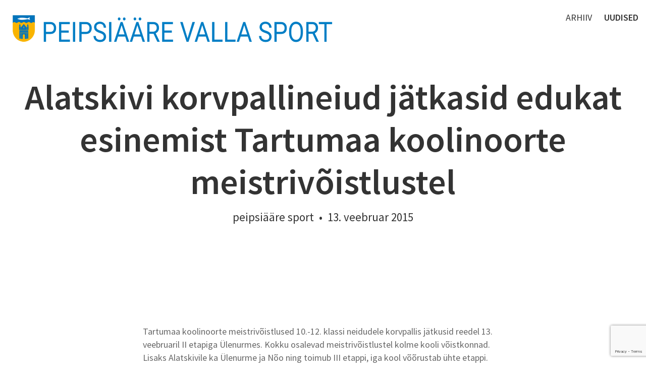

--- FILE ---
content_type: text/html; charset=utf-8
request_url: https://www.google.com/recaptcha/api2/anchor?ar=1&k=6LfuuQAVAAAAAN7sQtqgWu6Q6kt_AXbEllVWOrHk&co=aHR0cHM6Ly94bi0tcGVpcHNpcmVzcG9ydC1nZmJhLmVlOjQ0Mw..&hl=en&v=PoyoqOPhxBO7pBk68S4YbpHZ&size=invisible&sa=vg_comment&anchor-ms=20000&execute-ms=30000&cb=tqh01zxhl7zb
body_size: 48692
content:
<!DOCTYPE HTML><html dir="ltr" lang="en"><head><meta http-equiv="Content-Type" content="text/html; charset=UTF-8">
<meta http-equiv="X-UA-Compatible" content="IE=edge">
<title>reCAPTCHA</title>
<style type="text/css">
/* cyrillic-ext */
@font-face {
  font-family: 'Roboto';
  font-style: normal;
  font-weight: 400;
  font-stretch: 100%;
  src: url(//fonts.gstatic.com/s/roboto/v48/KFO7CnqEu92Fr1ME7kSn66aGLdTylUAMa3GUBHMdazTgWw.woff2) format('woff2');
  unicode-range: U+0460-052F, U+1C80-1C8A, U+20B4, U+2DE0-2DFF, U+A640-A69F, U+FE2E-FE2F;
}
/* cyrillic */
@font-face {
  font-family: 'Roboto';
  font-style: normal;
  font-weight: 400;
  font-stretch: 100%;
  src: url(//fonts.gstatic.com/s/roboto/v48/KFO7CnqEu92Fr1ME7kSn66aGLdTylUAMa3iUBHMdazTgWw.woff2) format('woff2');
  unicode-range: U+0301, U+0400-045F, U+0490-0491, U+04B0-04B1, U+2116;
}
/* greek-ext */
@font-face {
  font-family: 'Roboto';
  font-style: normal;
  font-weight: 400;
  font-stretch: 100%;
  src: url(//fonts.gstatic.com/s/roboto/v48/KFO7CnqEu92Fr1ME7kSn66aGLdTylUAMa3CUBHMdazTgWw.woff2) format('woff2');
  unicode-range: U+1F00-1FFF;
}
/* greek */
@font-face {
  font-family: 'Roboto';
  font-style: normal;
  font-weight: 400;
  font-stretch: 100%;
  src: url(//fonts.gstatic.com/s/roboto/v48/KFO7CnqEu92Fr1ME7kSn66aGLdTylUAMa3-UBHMdazTgWw.woff2) format('woff2');
  unicode-range: U+0370-0377, U+037A-037F, U+0384-038A, U+038C, U+038E-03A1, U+03A3-03FF;
}
/* math */
@font-face {
  font-family: 'Roboto';
  font-style: normal;
  font-weight: 400;
  font-stretch: 100%;
  src: url(//fonts.gstatic.com/s/roboto/v48/KFO7CnqEu92Fr1ME7kSn66aGLdTylUAMawCUBHMdazTgWw.woff2) format('woff2');
  unicode-range: U+0302-0303, U+0305, U+0307-0308, U+0310, U+0312, U+0315, U+031A, U+0326-0327, U+032C, U+032F-0330, U+0332-0333, U+0338, U+033A, U+0346, U+034D, U+0391-03A1, U+03A3-03A9, U+03B1-03C9, U+03D1, U+03D5-03D6, U+03F0-03F1, U+03F4-03F5, U+2016-2017, U+2034-2038, U+203C, U+2040, U+2043, U+2047, U+2050, U+2057, U+205F, U+2070-2071, U+2074-208E, U+2090-209C, U+20D0-20DC, U+20E1, U+20E5-20EF, U+2100-2112, U+2114-2115, U+2117-2121, U+2123-214F, U+2190, U+2192, U+2194-21AE, U+21B0-21E5, U+21F1-21F2, U+21F4-2211, U+2213-2214, U+2216-22FF, U+2308-230B, U+2310, U+2319, U+231C-2321, U+2336-237A, U+237C, U+2395, U+239B-23B7, U+23D0, U+23DC-23E1, U+2474-2475, U+25AF, U+25B3, U+25B7, U+25BD, U+25C1, U+25CA, U+25CC, U+25FB, U+266D-266F, U+27C0-27FF, U+2900-2AFF, U+2B0E-2B11, U+2B30-2B4C, U+2BFE, U+3030, U+FF5B, U+FF5D, U+1D400-1D7FF, U+1EE00-1EEFF;
}
/* symbols */
@font-face {
  font-family: 'Roboto';
  font-style: normal;
  font-weight: 400;
  font-stretch: 100%;
  src: url(//fonts.gstatic.com/s/roboto/v48/KFO7CnqEu92Fr1ME7kSn66aGLdTylUAMaxKUBHMdazTgWw.woff2) format('woff2');
  unicode-range: U+0001-000C, U+000E-001F, U+007F-009F, U+20DD-20E0, U+20E2-20E4, U+2150-218F, U+2190, U+2192, U+2194-2199, U+21AF, U+21E6-21F0, U+21F3, U+2218-2219, U+2299, U+22C4-22C6, U+2300-243F, U+2440-244A, U+2460-24FF, U+25A0-27BF, U+2800-28FF, U+2921-2922, U+2981, U+29BF, U+29EB, U+2B00-2BFF, U+4DC0-4DFF, U+FFF9-FFFB, U+10140-1018E, U+10190-1019C, U+101A0, U+101D0-101FD, U+102E0-102FB, U+10E60-10E7E, U+1D2C0-1D2D3, U+1D2E0-1D37F, U+1F000-1F0FF, U+1F100-1F1AD, U+1F1E6-1F1FF, U+1F30D-1F30F, U+1F315, U+1F31C, U+1F31E, U+1F320-1F32C, U+1F336, U+1F378, U+1F37D, U+1F382, U+1F393-1F39F, U+1F3A7-1F3A8, U+1F3AC-1F3AF, U+1F3C2, U+1F3C4-1F3C6, U+1F3CA-1F3CE, U+1F3D4-1F3E0, U+1F3ED, U+1F3F1-1F3F3, U+1F3F5-1F3F7, U+1F408, U+1F415, U+1F41F, U+1F426, U+1F43F, U+1F441-1F442, U+1F444, U+1F446-1F449, U+1F44C-1F44E, U+1F453, U+1F46A, U+1F47D, U+1F4A3, U+1F4B0, U+1F4B3, U+1F4B9, U+1F4BB, U+1F4BF, U+1F4C8-1F4CB, U+1F4D6, U+1F4DA, U+1F4DF, U+1F4E3-1F4E6, U+1F4EA-1F4ED, U+1F4F7, U+1F4F9-1F4FB, U+1F4FD-1F4FE, U+1F503, U+1F507-1F50B, U+1F50D, U+1F512-1F513, U+1F53E-1F54A, U+1F54F-1F5FA, U+1F610, U+1F650-1F67F, U+1F687, U+1F68D, U+1F691, U+1F694, U+1F698, U+1F6AD, U+1F6B2, U+1F6B9-1F6BA, U+1F6BC, U+1F6C6-1F6CF, U+1F6D3-1F6D7, U+1F6E0-1F6EA, U+1F6F0-1F6F3, U+1F6F7-1F6FC, U+1F700-1F7FF, U+1F800-1F80B, U+1F810-1F847, U+1F850-1F859, U+1F860-1F887, U+1F890-1F8AD, U+1F8B0-1F8BB, U+1F8C0-1F8C1, U+1F900-1F90B, U+1F93B, U+1F946, U+1F984, U+1F996, U+1F9E9, U+1FA00-1FA6F, U+1FA70-1FA7C, U+1FA80-1FA89, U+1FA8F-1FAC6, U+1FACE-1FADC, U+1FADF-1FAE9, U+1FAF0-1FAF8, U+1FB00-1FBFF;
}
/* vietnamese */
@font-face {
  font-family: 'Roboto';
  font-style: normal;
  font-weight: 400;
  font-stretch: 100%;
  src: url(//fonts.gstatic.com/s/roboto/v48/KFO7CnqEu92Fr1ME7kSn66aGLdTylUAMa3OUBHMdazTgWw.woff2) format('woff2');
  unicode-range: U+0102-0103, U+0110-0111, U+0128-0129, U+0168-0169, U+01A0-01A1, U+01AF-01B0, U+0300-0301, U+0303-0304, U+0308-0309, U+0323, U+0329, U+1EA0-1EF9, U+20AB;
}
/* latin-ext */
@font-face {
  font-family: 'Roboto';
  font-style: normal;
  font-weight: 400;
  font-stretch: 100%;
  src: url(//fonts.gstatic.com/s/roboto/v48/KFO7CnqEu92Fr1ME7kSn66aGLdTylUAMa3KUBHMdazTgWw.woff2) format('woff2');
  unicode-range: U+0100-02BA, U+02BD-02C5, U+02C7-02CC, U+02CE-02D7, U+02DD-02FF, U+0304, U+0308, U+0329, U+1D00-1DBF, U+1E00-1E9F, U+1EF2-1EFF, U+2020, U+20A0-20AB, U+20AD-20C0, U+2113, U+2C60-2C7F, U+A720-A7FF;
}
/* latin */
@font-face {
  font-family: 'Roboto';
  font-style: normal;
  font-weight: 400;
  font-stretch: 100%;
  src: url(//fonts.gstatic.com/s/roboto/v48/KFO7CnqEu92Fr1ME7kSn66aGLdTylUAMa3yUBHMdazQ.woff2) format('woff2');
  unicode-range: U+0000-00FF, U+0131, U+0152-0153, U+02BB-02BC, U+02C6, U+02DA, U+02DC, U+0304, U+0308, U+0329, U+2000-206F, U+20AC, U+2122, U+2191, U+2193, U+2212, U+2215, U+FEFF, U+FFFD;
}
/* cyrillic-ext */
@font-face {
  font-family: 'Roboto';
  font-style: normal;
  font-weight: 500;
  font-stretch: 100%;
  src: url(//fonts.gstatic.com/s/roboto/v48/KFO7CnqEu92Fr1ME7kSn66aGLdTylUAMa3GUBHMdazTgWw.woff2) format('woff2');
  unicode-range: U+0460-052F, U+1C80-1C8A, U+20B4, U+2DE0-2DFF, U+A640-A69F, U+FE2E-FE2F;
}
/* cyrillic */
@font-face {
  font-family: 'Roboto';
  font-style: normal;
  font-weight: 500;
  font-stretch: 100%;
  src: url(//fonts.gstatic.com/s/roboto/v48/KFO7CnqEu92Fr1ME7kSn66aGLdTylUAMa3iUBHMdazTgWw.woff2) format('woff2');
  unicode-range: U+0301, U+0400-045F, U+0490-0491, U+04B0-04B1, U+2116;
}
/* greek-ext */
@font-face {
  font-family: 'Roboto';
  font-style: normal;
  font-weight: 500;
  font-stretch: 100%;
  src: url(//fonts.gstatic.com/s/roboto/v48/KFO7CnqEu92Fr1ME7kSn66aGLdTylUAMa3CUBHMdazTgWw.woff2) format('woff2');
  unicode-range: U+1F00-1FFF;
}
/* greek */
@font-face {
  font-family: 'Roboto';
  font-style: normal;
  font-weight: 500;
  font-stretch: 100%;
  src: url(//fonts.gstatic.com/s/roboto/v48/KFO7CnqEu92Fr1ME7kSn66aGLdTylUAMa3-UBHMdazTgWw.woff2) format('woff2');
  unicode-range: U+0370-0377, U+037A-037F, U+0384-038A, U+038C, U+038E-03A1, U+03A3-03FF;
}
/* math */
@font-face {
  font-family: 'Roboto';
  font-style: normal;
  font-weight: 500;
  font-stretch: 100%;
  src: url(//fonts.gstatic.com/s/roboto/v48/KFO7CnqEu92Fr1ME7kSn66aGLdTylUAMawCUBHMdazTgWw.woff2) format('woff2');
  unicode-range: U+0302-0303, U+0305, U+0307-0308, U+0310, U+0312, U+0315, U+031A, U+0326-0327, U+032C, U+032F-0330, U+0332-0333, U+0338, U+033A, U+0346, U+034D, U+0391-03A1, U+03A3-03A9, U+03B1-03C9, U+03D1, U+03D5-03D6, U+03F0-03F1, U+03F4-03F5, U+2016-2017, U+2034-2038, U+203C, U+2040, U+2043, U+2047, U+2050, U+2057, U+205F, U+2070-2071, U+2074-208E, U+2090-209C, U+20D0-20DC, U+20E1, U+20E5-20EF, U+2100-2112, U+2114-2115, U+2117-2121, U+2123-214F, U+2190, U+2192, U+2194-21AE, U+21B0-21E5, U+21F1-21F2, U+21F4-2211, U+2213-2214, U+2216-22FF, U+2308-230B, U+2310, U+2319, U+231C-2321, U+2336-237A, U+237C, U+2395, U+239B-23B7, U+23D0, U+23DC-23E1, U+2474-2475, U+25AF, U+25B3, U+25B7, U+25BD, U+25C1, U+25CA, U+25CC, U+25FB, U+266D-266F, U+27C0-27FF, U+2900-2AFF, U+2B0E-2B11, U+2B30-2B4C, U+2BFE, U+3030, U+FF5B, U+FF5D, U+1D400-1D7FF, U+1EE00-1EEFF;
}
/* symbols */
@font-face {
  font-family: 'Roboto';
  font-style: normal;
  font-weight: 500;
  font-stretch: 100%;
  src: url(//fonts.gstatic.com/s/roboto/v48/KFO7CnqEu92Fr1ME7kSn66aGLdTylUAMaxKUBHMdazTgWw.woff2) format('woff2');
  unicode-range: U+0001-000C, U+000E-001F, U+007F-009F, U+20DD-20E0, U+20E2-20E4, U+2150-218F, U+2190, U+2192, U+2194-2199, U+21AF, U+21E6-21F0, U+21F3, U+2218-2219, U+2299, U+22C4-22C6, U+2300-243F, U+2440-244A, U+2460-24FF, U+25A0-27BF, U+2800-28FF, U+2921-2922, U+2981, U+29BF, U+29EB, U+2B00-2BFF, U+4DC0-4DFF, U+FFF9-FFFB, U+10140-1018E, U+10190-1019C, U+101A0, U+101D0-101FD, U+102E0-102FB, U+10E60-10E7E, U+1D2C0-1D2D3, U+1D2E0-1D37F, U+1F000-1F0FF, U+1F100-1F1AD, U+1F1E6-1F1FF, U+1F30D-1F30F, U+1F315, U+1F31C, U+1F31E, U+1F320-1F32C, U+1F336, U+1F378, U+1F37D, U+1F382, U+1F393-1F39F, U+1F3A7-1F3A8, U+1F3AC-1F3AF, U+1F3C2, U+1F3C4-1F3C6, U+1F3CA-1F3CE, U+1F3D4-1F3E0, U+1F3ED, U+1F3F1-1F3F3, U+1F3F5-1F3F7, U+1F408, U+1F415, U+1F41F, U+1F426, U+1F43F, U+1F441-1F442, U+1F444, U+1F446-1F449, U+1F44C-1F44E, U+1F453, U+1F46A, U+1F47D, U+1F4A3, U+1F4B0, U+1F4B3, U+1F4B9, U+1F4BB, U+1F4BF, U+1F4C8-1F4CB, U+1F4D6, U+1F4DA, U+1F4DF, U+1F4E3-1F4E6, U+1F4EA-1F4ED, U+1F4F7, U+1F4F9-1F4FB, U+1F4FD-1F4FE, U+1F503, U+1F507-1F50B, U+1F50D, U+1F512-1F513, U+1F53E-1F54A, U+1F54F-1F5FA, U+1F610, U+1F650-1F67F, U+1F687, U+1F68D, U+1F691, U+1F694, U+1F698, U+1F6AD, U+1F6B2, U+1F6B9-1F6BA, U+1F6BC, U+1F6C6-1F6CF, U+1F6D3-1F6D7, U+1F6E0-1F6EA, U+1F6F0-1F6F3, U+1F6F7-1F6FC, U+1F700-1F7FF, U+1F800-1F80B, U+1F810-1F847, U+1F850-1F859, U+1F860-1F887, U+1F890-1F8AD, U+1F8B0-1F8BB, U+1F8C0-1F8C1, U+1F900-1F90B, U+1F93B, U+1F946, U+1F984, U+1F996, U+1F9E9, U+1FA00-1FA6F, U+1FA70-1FA7C, U+1FA80-1FA89, U+1FA8F-1FAC6, U+1FACE-1FADC, U+1FADF-1FAE9, U+1FAF0-1FAF8, U+1FB00-1FBFF;
}
/* vietnamese */
@font-face {
  font-family: 'Roboto';
  font-style: normal;
  font-weight: 500;
  font-stretch: 100%;
  src: url(//fonts.gstatic.com/s/roboto/v48/KFO7CnqEu92Fr1ME7kSn66aGLdTylUAMa3OUBHMdazTgWw.woff2) format('woff2');
  unicode-range: U+0102-0103, U+0110-0111, U+0128-0129, U+0168-0169, U+01A0-01A1, U+01AF-01B0, U+0300-0301, U+0303-0304, U+0308-0309, U+0323, U+0329, U+1EA0-1EF9, U+20AB;
}
/* latin-ext */
@font-face {
  font-family: 'Roboto';
  font-style: normal;
  font-weight: 500;
  font-stretch: 100%;
  src: url(//fonts.gstatic.com/s/roboto/v48/KFO7CnqEu92Fr1ME7kSn66aGLdTylUAMa3KUBHMdazTgWw.woff2) format('woff2');
  unicode-range: U+0100-02BA, U+02BD-02C5, U+02C7-02CC, U+02CE-02D7, U+02DD-02FF, U+0304, U+0308, U+0329, U+1D00-1DBF, U+1E00-1E9F, U+1EF2-1EFF, U+2020, U+20A0-20AB, U+20AD-20C0, U+2113, U+2C60-2C7F, U+A720-A7FF;
}
/* latin */
@font-face {
  font-family: 'Roboto';
  font-style: normal;
  font-weight: 500;
  font-stretch: 100%;
  src: url(//fonts.gstatic.com/s/roboto/v48/KFO7CnqEu92Fr1ME7kSn66aGLdTylUAMa3yUBHMdazQ.woff2) format('woff2');
  unicode-range: U+0000-00FF, U+0131, U+0152-0153, U+02BB-02BC, U+02C6, U+02DA, U+02DC, U+0304, U+0308, U+0329, U+2000-206F, U+20AC, U+2122, U+2191, U+2193, U+2212, U+2215, U+FEFF, U+FFFD;
}
/* cyrillic-ext */
@font-face {
  font-family: 'Roboto';
  font-style: normal;
  font-weight: 900;
  font-stretch: 100%;
  src: url(//fonts.gstatic.com/s/roboto/v48/KFO7CnqEu92Fr1ME7kSn66aGLdTylUAMa3GUBHMdazTgWw.woff2) format('woff2');
  unicode-range: U+0460-052F, U+1C80-1C8A, U+20B4, U+2DE0-2DFF, U+A640-A69F, U+FE2E-FE2F;
}
/* cyrillic */
@font-face {
  font-family: 'Roboto';
  font-style: normal;
  font-weight: 900;
  font-stretch: 100%;
  src: url(//fonts.gstatic.com/s/roboto/v48/KFO7CnqEu92Fr1ME7kSn66aGLdTylUAMa3iUBHMdazTgWw.woff2) format('woff2');
  unicode-range: U+0301, U+0400-045F, U+0490-0491, U+04B0-04B1, U+2116;
}
/* greek-ext */
@font-face {
  font-family: 'Roboto';
  font-style: normal;
  font-weight: 900;
  font-stretch: 100%;
  src: url(//fonts.gstatic.com/s/roboto/v48/KFO7CnqEu92Fr1ME7kSn66aGLdTylUAMa3CUBHMdazTgWw.woff2) format('woff2');
  unicode-range: U+1F00-1FFF;
}
/* greek */
@font-face {
  font-family: 'Roboto';
  font-style: normal;
  font-weight: 900;
  font-stretch: 100%;
  src: url(//fonts.gstatic.com/s/roboto/v48/KFO7CnqEu92Fr1ME7kSn66aGLdTylUAMa3-UBHMdazTgWw.woff2) format('woff2');
  unicode-range: U+0370-0377, U+037A-037F, U+0384-038A, U+038C, U+038E-03A1, U+03A3-03FF;
}
/* math */
@font-face {
  font-family: 'Roboto';
  font-style: normal;
  font-weight: 900;
  font-stretch: 100%;
  src: url(//fonts.gstatic.com/s/roboto/v48/KFO7CnqEu92Fr1ME7kSn66aGLdTylUAMawCUBHMdazTgWw.woff2) format('woff2');
  unicode-range: U+0302-0303, U+0305, U+0307-0308, U+0310, U+0312, U+0315, U+031A, U+0326-0327, U+032C, U+032F-0330, U+0332-0333, U+0338, U+033A, U+0346, U+034D, U+0391-03A1, U+03A3-03A9, U+03B1-03C9, U+03D1, U+03D5-03D6, U+03F0-03F1, U+03F4-03F5, U+2016-2017, U+2034-2038, U+203C, U+2040, U+2043, U+2047, U+2050, U+2057, U+205F, U+2070-2071, U+2074-208E, U+2090-209C, U+20D0-20DC, U+20E1, U+20E5-20EF, U+2100-2112, U+2114-2115, U+2117-2121, U+2123-214F, U+2190, U+2192, U+2194-21AE, U+21B0-21E5, U+21F1-21F2, U+21F4-2211, U+2213-2214, U+2216-22FF, U+2308-230B, U+2310, U+2319, U+231C-2321, U+2336-237A, U+237C, U+2395, U+239B-23B7, U+23D0, U+23DC-23E1, U+2474-2475, U+25AF, U+25B3, U+25B7, U+25BD, U+25C1, U+25CA, U+25CC, U+25FB, U+266D-266F, U+27C0-27FF, U+2900-2AFF, U+2B0E-2B11, U+2B30-2B4C, U+2BFE, U+3030, U+FF5B, U+FF5D, U+1D400-1D7FF, U+1EE00-1EEFF;
}
/* symbols */
@font-face {
  font-family: 'Roboto';
  font-style: normal;
  font-weight: 900;
  font-stretch: 100%;
  src: url(//fonts.gstatic.com/s/roboto/v48/KFO7CnqEu92Fr1ME7kSn66aGLdTylUAMaxKUBHMdazTgWw.woff2) format('woff2');
  unicode-range: U+0001-000C, U+000E-001F, U+007F-009F, U+20DD-20E0, U+20E2-20E4, U+2150-218F, U+2190, U+2192, U+2194-2199, U+21AF, U+21E6-21F0, U+21F3, U+2218-2219, U+2299, U+22C4-22C6, U+2300-243F, U+2440-244A, U+2460-24FF, U+25A0-27BF, U+2800-28FF, U+2921-2922, U+2981, U+29BF, U+29EB, U+2B00-2BFF, U+4DC0-4DFF, U+FFF9-FFFB, U+10140-1018E, U+10190-1019C, U+101A0, U+101D0-101FD, U+102E0-102FB, U+10E60-10E7E, U+1D2C0-1D2D3, U+1D2E0-1D37F, U+1F000-1F0FF, U+1F100-1F1AD, U+1F1E6-1F1FF, U+1F30D-1F30F, U+1F315, U+1F31C, U+1F31E, U+1F320-1F32C, U+1F336, U+1F378, U+1F37D, U+1F382, U+1F393-1F39F, U+1F3A7-1F3A8, U+1F3AC-1F3AF, U+1F3C2, U+1F3C4-1F3C6, U+1F3CA-1F3CE, U+1F3D4-1F3E0, U+1F3ED, U+1F3F1-1F3F3, U+1F3F5-1F3F7, U+1F408, U+1F415, U+1F41F, U+1F426, U+1F43F, U+1F441-1F442, U+1F444, U+1F446-1F449, U+1F44C-1F44E, U+1F453, U+1F46A, U+1F47D, U+1F4A3, U+1F4B0, U+1F4B3, U+1F4B9, U+1F4BB, U+1F4BF, U+1F4C8-1F4CB, U+1F4D6, U+1F4DA, U+1F4DF, U+1F4E3-1F4E6, U+1F4EA-1F4ED, U+1F4F7, U+1F4F9-1F4FB, U+1F4FD-1F4FE, U+1F503, U+1F507-1F50B, U+1F50D, U+1F512-1F513, U+1F53E-1F54A, U+1F54F-1F5FA, U+1F610, U+1F650-1F67F, U+1F687, U+1F68D, U+1F691, U+1F694, U+1F698, U+1F6AD, U+1F6B2, U+1F6B9-1F6BA, U+1F6BC, U+1F6C6-1F6CF, U+1F6D3-1F6D7, U+1F6E0-1F6EA, U+1F6F0-1F6F3, U+1F6F7-1F6FC, U+1F700-1F7FF, U+1F800-1F80B, U+1F810-1F847, U+1F850-1F859, U+1F860-1F887, U+1F890-1F8AD, U+1F8B0-1F8BB, U+1F8C0-1F8C1, U+1F900-1F90B, U+1F93B, U+1F946, U+1F984, U+1F996, U+1F9E9, U+1FA00-1FA6F, U+1FA70-1FA7C, U+1FA80-1FA89, U+1FA8F-1FAC6, U+1FACE-1FADC, U+1FADF-1FAE9, U+1FAF0-1FAF8, U+1FB00-1FBFF;
}
/* vietnamese */
@font-face {
  font-family: 'Roboto';
  font-style: normal;
  font-weight: 900;
  font-stretch: 100%;
  src: url(//fonts.gstatic.com/s/roboto/v48/KFO7CnqEu92Fr1ME7kSn66aGLdTylUAMa3OUBHMdazTgWw.woff2) format('woff2');
  unicode-range: U+0102-0103, U+0110-0111, U+0128-0129, U+0168-0169, U+01A0-01A1, U+01AF-01B0, U+0300-0301, U+0303-0304, U+0308-0309, U+0323, U+0329, U+1EA0-1EF9, U+20AB;
}
/* latin-ext */
@font-face {
  font-family: 'Roboto';
  font-style: normal;
  font-weight: 900;
  font-stretch: 100%;
  src: url(//fonts.gstatic.com/s/roboto/v48/KFO7CnqEu92Fr1ME7kSn66aGLdTylUAMa3KUBHMdazTgWw.woff2) format('woff2');
  unicode-range: U+0100-02BA, U+02BD-02C5, U+02C7-02CC, U+02CE-02D7, U+02DD-02FF, U+0304, U+0308, U+0329, U+1D00-1DBF, U+1E00-1E9F, U+1EF2-1EFF, U+2020, U+20A0-20AB, U+20AD-20C0, U+2113, U+2C60-2C7F, U+A720-A7FF;
}
/* latin */
@font-face {
  font-family: 'Roboto';
  font-style: normal;
  font-weight: 900;
  font-stretch: 100%;
  src: url(//fonts.gstatic.com/s/roboto/v48/KFO7CnqEu92Fr1ME7kSn66aGLdTylUAMa3yUBHMdazQ.woff2) format('woff2');
  unicode-range: U+0000-00FF, U+0131, U+0152-0153, U+02BB-02BC, U+02C6, U+02DA, U+02DC, U+0304, U+0308, U+0329, U+2000-206F, U+20AC, U+2122, U+2191, U+2193, U+2212, U+2215, U+FEFF, U+FFFD;
}

</style>
<link rel="stylesheet" type="text/css" href="https://www.gstatic.com/recaptcha/releases/PoyoqOPhxBO7pBk68S4YbpHZ/styles__ltr.css">
<script nonce="mGwFlyjqFNfqFEhmkUIL1w" type="text/javascript">window['__recaptcha_api'] = 'https://www.google.com/recaptcha/api2/';</script>
<script type="text/javascript" src="https://www.gstatic.com/recaptcha/releases/PoyoqOPhxBO7pBk68S4YbpHZ/recaptcha__en.js" nonce="mGwFlyjqFNfqFEhmkUIL1w">
      
    </script></head>
<body><div id="rc-anchor-alert" class="rc-anchor-alert"></div>
<input type="hidden" id="recaptcha-token" value="[base64]">
<script type="text/javascript" nonce="mGwFlyjqFNfqFEhmkUIL1w">
      recaptcha.anchor.Main.init("[\x22ainput\x22,[\x22bgdata\x22,\x22\x22,\[base64]/[base64]/[base64]/[base64]/[base64]/[base64]/[base64]/[base64]/[base64]/[base64]\\u003d\x22,\[base64]\x22,\x22D8OWwo3DjMOfwrTCmnbDtsKBejZdwp/[base64]/w4pEw6TCqCPDgXDDiVZIccK8V2ksS2RhW8KiEcOiw57Cnw/CmsKGw4N7wpbDkibDusOLV8O0KcOQJlZCbmg9w64pYkTCqsKvXE8iw5TDo0F7WMO9d3XDlhzDp0MzKsOdLzLDksOzwrLCgnkuwp3DnwRULcORJFYZQFLCnsKswqZEdjLDjMO4wr7CocK7w7YxwqHDu8ORw6/Dg2PDosK5w7DDmTrCuMKlw7HDs8OuJlnDocKPLcOawoA+RsKuDMOPEsKQMX8Lwq0za8OhDmDDo0LDn3PCrcOCeh3CuV7CtcOKwrXDvVvCjcOMwqcOOVcnwrZ5w7kYwpDClcKUfsKnJsKiIQ3CucKjZsOGQzR2wpXDsMKDwp/DvsKXw53DlcK1w4lgwoHCtcOFdsOGKsO+w5tmwrM5woM2EGXDiMOKd8Ogw7IWw71iwrwtNSVnw6paw6NECcONCn16wqjDu8OXw4jDocK1STjDviXDjzHDg1PCgMKxJsOQPyXDi8OKJsKrw65yMDDDnVLDlyPCtQIQwq7CrDkjwp/Ct8KOwp5awrp9El3DsMKawrkYAnwlccK4wrvDq8KAOMOFEMKjwoAwPMO7w5PDuMKMNgR5w7HChD1DewNgw6vCuMOhDMOjfxfClFtcwoJSNkXCn8Oiw595eyBNNMOowoodQsKxMsKIwpBSw4RVVBPCnlpSwrjCtcK5OUo/w7Ycwq8uRMKBw5fCinnDgcOqZ8OqwrfCqAd6FjPDk8Omwo7CjXHDm1oCw4lFNn/CnsOPwpwGX8O+JsKDHld2w43DhlQ1w6JAcknDqcOcDk1wwqtZw6DCg8OHw4YqworCssOKR8Kiw5gGUCxsGQVucMOTG8OpwpoQwpoEw6lAXsObfCZUMCUWw77DjijDvMOCCBEIbU0Lw5PCr3lfaX9lMmzDp1bCliMWakcCwpvDhU3CrQpBZWw7fEAiJ8Kzw4s/Th3Cr8Kgwospwp4GYcO7GcKjGBxXDMOfwoJCwp1sw47CvcOdSsOaCHLDkcOnNcKxwp/ClyRZw6fDoVLCqQbCv8Oww6vDk8Odwp83w4gZFQEnwqU/dDR3wqfDsMOeGMKLw5vCncKQw58GBcK2DjhVw6EvLcKSw6Ugw4VKR8Kkw6Ziw4gZworCmcOyGw3DozXChcOaw4DCkm1oDMOzwqjDmQAuO0nDsWoVw4QSJcKsw4xkZ0vCmMKIQxQZw61YZ8O/[base64]/DtcOKZUvCiMKMw58YDMKGw6bDg1zCkcKEFXrDlW7CsVvCqlnDp8O2w4Bmw7bCjh/[base64]/DjcO8GsKdw6nDicKzwrPDswMQJMK/dEJFw6BZwrhAwow9w5RDw7TDmHBUC8Ohwqp1w5lYIFANwpPCuyzDjcKnwrzCmxzDi8Ovw4vDocOTCVwRJA5oF1EnEsO/w4zDhsKZwq9yIHQWAMKDwoAON1XDvHcZUULDqX9KHFUrwoHDmMKsCm9Lw6tpw4NywoPDjFfDh8O8ED7Dq8Opw7klwqYmwr0/w4PCnwJJGMKhY8KMwpdgw5AnL8KfVQwAMHjDkADDjMOTw73Dg0ZEwpTClHHDncK8IhfCjMOgCMOmwo4pE2jDuiVUYBTDusKFQMOCwqV5wpFNJip5w5/CncKOBcKDwqRFwovCqMKiVcOhU30Bwq0lTsKGwq/CmzXCt8Oia8ODcHTDpGBzKcOKwpUfw7PDgMOmKFpbDk5Lwqdawr8tCcOsw4IdwozDgndXwoHCs2dlwonCsABbSsO6w5vDtcOww4TCvnoODkbCvMOuaBhvIcKRAyzCvWXCnsOJUELCgQUzBXbDlBTCmsO/wr7DtcO+AkPCuB09wo/DkA4ewoHCnsKrwoB2worDhgNuXyzDqMOww4FlMMOqwojDuHrDjMOweC7Cj2VhwofCrMKTwpgLwrMyCsK1Dkp6VsKhwoUBSMOWYsOFwojCmcK1w7/DhBlgKMKvRMKaZjXCikplwoUBwqAVYMOawpjCuijCg05QTcKUZcKtwoYVP1UzKQ8RecK/wqrCjyHDucKOwp3Crj8tHwEJZQd7w5Ytw4zDr2ZfwrLDiy7Cq0XDvcOPLMOqNMKnwoR/TwnDq8KWBW/[base64]/Cj8OpF2w6cWXDq0vCinE8RyR/VF/DsRHDh3zDlcOfRCJVccODwovDvlbDsgfDgcK4wojCkcO8wr5Yw5d6IXXDqVDCpx3DuAnDmh7CisOyNsO4ecKbw57Dpk0tVGLCicONwrhWw4dRYyXCkzQ+UhR3wpw8OwRtw6wMw5rDi8O/wodUTsKxwoV6UFtNSQnCr8OGbMKSUcK4QHhZwrZrdMKbZn1rwp46w7Aaw4LDv8OSwrssTlzCucK9wpHDqF4DTk0BSsOUbTrDpsOGwokATMKQRxwPS8OND8OiwqE7Ez4wVsONRl/DsgTDmsKyw4LCksObX8OtwoEGw4DDtMKKRybCscKzb8OaXjlyRMO/Dk/Cqhgbw5fDpC7DjSHCqSPDhj7DqmM4wpjDiirDusO4aj0wJMK7woFDw54Nw4TDiBUVwqV6M8KDZC3CvcKUb8KuTWfCg2zDlhckRDxJG8KfacOAw7pDw4h7HcONwqDDp1UgE1DDhMKawoEBIsOIRGHDtMOOwrvCjsKCwq1kwrRQSylPK3HCqi7ChGfDtk/CgMKJWMOdDcKlEX/[base64]/fiYWZcKoCzrCrEM6ZikpKj7DknbDqMOhH0cfw6xSH8ORG8KaZsO5wqw/[base64]/Dm8O8MBnDnMO8w7bCqMOLw7U8TcKUwoAOED3CpBHCqVfChMOIb8KzIsOefEtewpXDkQ12wq7CuyBVeMOJw40wNH8qwp3CjcOZA8KxGk8KbHPDq8K3w4s9w6HDgm7DkmHCmwbCplNwwr/DtsOIw7kqKcOBw6/[base64]/CrcKJwoUHXsKTw6Y4WwXDuxwqWcKRw63DjcOlwow3dzvDjDvDkMOlcXTDm2BSd8OWOUnDvsOyacOwJ8ORwrlGPMOTw5/Ch8ORwprCswVAMlfDjgsMw6lmw5oaY8K1wrzCscKKw50/w5DCiCgOw5vDksKfworCrTMuwotYwqlUGMKlw4HCrCHCi0bCqcOqd8Kvw6rCt8KPCcOlwq3Cr8O2wrUvw6cLdm7DssKlMitrw5/CjcOFw5rDscOzwo0MwrfDhMOZwqZUw4TCtsOswrLCssOjajQpYgPDvsKWR8K5USjDlyU0D1jCqg5Rw53CvHHCssOLwp14wqw1JWN1esO4w4sVOgYIwpDClRgdw7zDu8OxTz1MwoQ4w6rDhsOWFMOAw5bDlH0hw6vDg8OfLkLCk8KQw4rCsygLYUcpw5YsM8K6bA3CgB/Dv8KmLsKkA8OPwqjDkCrCrMOGbcKvwo/[base64]/w7AywpETLsKGUnpuwqzDpcOWTHJ7w4Mnw5PDiRhpw6vCnSgWfw/CqjYoX8Kyw4fDnkJNMMO0SXMlEsOcEAs6w5zCicKfLTXDnMO9wrLDmxYAwoXDrMO1w7QWw7PDpsKCH8O6OBhdwrTCngrDnUQcwpXCtBVKwpjDl8KAd3I2J8OsKjtHdmrDjsK+ecKYwpXDoMO+eHUfwodFIsKKScOYJsOyBsOsNcKSwqXCpsOGFCTCvw0iwp/Cr8O7QcOawp12w7vCv8ObJAM1fMOvw7PDqMOGcQttcsKzwpIkwrjDlS/DmcK5wqEDCMKrSsOfQMKjwqrDpcKmbDJmwpdvw6pRw4bCln7CmMOYI8Ovw7jCiD0VwpU+w59hwqUBwo/DhhjCvG/DpE0Mw6rCv8OLwpnDjE/[base64]/Ci8OmWMOwdsOoMcKbAcOadE4qDzB/[base64]/Cp8O5w5fDt8K1wrh2UcK/wpfCmAzDt8Kbw77DnMO+H8O4wrXCssK5JMKKwrTDoMO2acOrwrNKPcKawpXCqcOAYsOAB8OXITDCrVU8w5c0w4/[base64]/CmsOIwozDtMOyFFJAa3sZwqtUwrRXw5cXwpFTAkrCimjDmBjCsGYzecO+PgE7wqsFwpzDszLChcOQwoxAUMKfaQrDmF3CusK8SRbCrSXCqREqV8KLa3UNbmnDvcOWw68Vwp0xeMOSw7PCt2PCgMO8w74hw7bCkHrCpUofdU/CkX8nD8KrH8OkeMOASMOTE8OlZlzDisKnOcKtw7/DkcKBJsK3wqUyBnDCjXbDrz7Cj8Oiw58KJE/[base64]/[base64]/DocO5esKEcsO1w5wcGsOMPMK+w40yc2HCqUrDvsOhw47DokBBIsOywpxFfVMtHCUFw5LDqE/CnkFzKQHCuAHCmcK+wpvChsOAw7bCijtjw5rDt3LDicOEwoHDonFhw6QbJ8Oaw7PDlHd1wpPDgsK8w7ZLw4bDvnjDvn7Dtk/CvsKcwonDgmDCl8KRZ8OrG3nDosOfHsOqHjh+UMKUR8OBw7/DkMK8VcKDwqrDo8KrG8Oww5R9w4DDv8K2w64iPXnCksO0w6VmWcOmcS3CqsOKLhfDs1A3d8KpHkLCrjguK8OCGsOna8Ozf247Zxxcw4nDllsewqkoKMOrw6HCjcOtw7liw5dnwqHCm8OlP8Okw6xPNwTCusOrMMOowqMSw5ccwpbDrMOrwoFPwprDvcK+w4Jhw4/DgsKuwpDCkcOiw7JcKX7Di8OEGcOIwozDglxYw7LDjUwgw7cPw4cYI8K0w7MHw6xbw5nCqzsfwqbCmsORal/CjjkKKBkow5VWcsKAWgk/w6F9w6PCrMOFEsKeXMOdWgPDgcKSTTzCu8KSPW58O8Oiw5LCow7DnnN9F8OeYgPCs8KPfHs0b8Odw5rDnsOuP1NBwqjDmT/DtcOKwoDCg8OUw4g6w6zClkQ7w5x/wq1Cw7o/WAbCrMKZwqcXw7tbQ10qw5oDK8OEw7HDl3xrZsOcCsK0HMKcwrzDjsORJcOhNMKDw4XDuCjDmBvDpibCqsKDw77CmsO/EgbDqXNTLsOlw7TCijZrdisnfm9IPMOJwrBfcy0rXhNHwoA/[base64]/[base64]/Mykpwr59w4wCOsOuw7MJwoxWIGkjwqlGe8OBw5/DksOAwrQRKcOXw4bDj8Oewq4BKDvCqsKHRMKadxTDhiEdwqLDgz7CuwBbwpHChcKrMMKkLBjCrcKKwqMnKsOPw4/DixMnwqpEY8OJUcOJw73Dm8ODFMKPwpFHAsOkO8ODG01ywpXCvjbDrT/Dkz/[base64]/w7JHCCXCgVIBMcKTw4DDrDnCuUvDmcKPL8K0w6kZAsKaZGtVw6E8JcOFD0BGwr/DhzcVUH4Fw7nDrEN9woQdw6NDYnYvDcKEw4Vjwp4xV8K8woUvNsKPWsK7MQTDr8OXdANVw4fCkMOafh0iIy/DqcOBw59JKDAQw7oewpjDgMKKUcOYw4ZswpTDj3LDocKSwrbDr8OUYcOBRMOdw4LDn8KgSMKiYcKpwq7DmQfDpmPDsFNWEyLDhsOewrHCjxnCvsOLwq9lw6vCkHwlw5vDuw84fsK1I0HDlUXDtwHDiSLDhMK8w719W8KRRsK7C8KjOcKdwoPCjsK+w7p/w7xzw6hdVkTDpmLDh8KJe8O/w6YLw6PDvGbDg8OaIVYNPMOyGcKZCU/CtMOqGzsDNMOUw5p2Lk/[base64]/[base64]/ChCfDm8Oxwr5ww5fDqsKvw49gwrNxBcKyNcK3STV/wq3CosO4w5zDrg3Dmh4kw4/[base64]/w5VqwqfDv3AJwpTCmTUwBsOfwrbCgsKCc3jClMO+I8OqJ8O+LhcnQUvChsKuS8KPwpx7wrjCnxsRw7luw73CtsODUDxwNwEcwo7Dmz3ClVvCq1vDvsOSPcKrw4zDr3HDlsKGbk/[base64]/CsiDDojUzwo45wrjDgQXCrw9oV8OOw5zCrW7DhcKcMRPCnQZuwqvDoMOwwotmwphoWsOmwrnDl8OxKj1QaTbCiygZwo5AwplYH8KYw6zDpMOJwqxCw6hzVCIEFE3CqcKGfi3DicKyd8Kkfw/CncKpw7TDucO7H8OvwqVZfCZPw7bCusOkBA7Cg8OYw4DDkMOXwr42bMK8QG92LV5QJMO4WMKvdsOsATDCizvDhsOuwr5jZQbClMONw7vDmGV6U8KHw6Rgw4ZQwq49wp/DjSYQTzzCjULDi8OCHMOlwrl3w5fDhMOswqPCjMOLLCJCfF3DsUc9wr/DrQImB8OfRsK2w7vChsKiworDmcKmw6QuQcOlw6HCpcKSBcKXw7oqTsKjw47CqcOGfcKFMDDDihvDhMKrw5tLaUI3ccKxw5LCocOGwq1gw7wHw5sRw6tzwplPwpxRDsKTJWATwpPCmMOcwqbCqMK3cj8Iw47CqcOBw7gaSg7Dl8KewrcYGsKuKhhcMcKzJyVmw5x/GMOcNwFxVcK4wp18E8K4VhLCqW5Ew6NgwrzDkMO/w5LCilTCsMKQOMK5wpbCvcKMVQ7DmsKFwp/CuDvCskIcw43DkBIBw5xQPxDCicKTw5/[base64]/wr/[base64]/CixDDtUBgPsKeHMKowrzDr2DCtQ9HUnvDpTI4w4lNw5J9w4bCk2/DhsOpKzjCksOzwoRIWsKbwobDumLCqMKhw6ZWw6hjBMKCK8OiYsKYS8OpQ8OneEzCpRTCusO1w73CuR3CqiBhw5kHLALCs8Kuw6rDpsOxbFLDmBTDgsKww4TDr1pBYMKfwpx/w6XDmRrDiMKFw7kUwrcRSGvDpR8AUCbDmMOdS8O6PMKqwpvDqT4EUsOEwqAJw4nCk3EBfMOXwqwawqnDn8Kww5dNwoY+FxFQw5gMFAvDtcKPwqAMw4PDqzo9wroxZglsZn3CjkNfwrrDn8OBM8Khe8OWSjfDucK9w4vDtMO5w4dgwpwYJwDCvSrDlQB+wo/DjlMlJ2zDsFxhYRoww5LDiMKQw65tw6PChMOvBMOWJcK9IsKtNGtTw4DDvRHCgTfDnCbCtgTChcKgP8KIfiolO2NnGsO8wpxqw6JldcKnwoDDqkobGmsUwqDDiBULYGzDoHEbw7TCoR0rJcKARcKLw47DrGBDwqoiw6/Co8O3worCvwgdwqd7wrdkwoTDkyxEwpA1MT0awpgNHMODw6bDswAjw4swDsOlwqPCvsK9woPCl25eZFgNSxzDmsKmICLDrCQ5T8OwH8KZwoMMw5/CjcOSB0VgX8K9fcOQG8Oow4cJwpPDn8OmP8OoAsO+w44yWTt2woY9wrdycD4FB1rCtsKLQXXDucOiwrvCiBDDhcKFworDlRcQdxMlw43Dv8OFFHgEw5F0NAh4BgTDiS0bwpXCssOYNW4AX0ohw67Dsg7CqxDCo8KDw47DoiJ8w5VKw4ArcsOewpHDvyd/w6IDLlxJwowFFMOvADHDqR85w6wXw6fCsVBpFTcHwqQoIMO4J1ZlGMKvAsK7A0drw4nCpsK1wotFeHPCqDrCtXvDkltYCDbCkTPCgsKcH8OAwrMXTjUdw64YOS3CuCJ8XSoPJgZsBB0cwrJBw41Mw7Y4BsKeJMOddQHChBRIPwjCicOsw4/[base64]/[base64]/Dl0FuJsOSfBPDtsO/YMOZeUcQacOsUsOKw4nDqhjDt8OKwroFw6ZFEkR8w4vCgAw3W8O/[base64]/BE/CpcOVKMK4wo4GKMKLacOXw6Yvw6wVKBnDkAHClGE+KcKnWmDCijTDjXVAVwp0w74lw6IXwpU7w5XCv2PDlsKKwrkGeMKsflrCiANUwpHDgsObA1V7QcKhAcKZXjPDssKTSXF0wogDZcKbf8OzZ0xbFsK6w6nCk3oswr0NwoHDlVnCiRXCliY+ZXLClcOpwr/CqcOJXkbCn8KreQ0sOHslw5DCk8O2ZMK3Bh/Cs8OpRxZGRzwYw6QXLMK/wp/CnMO4wopkXcKiA20UwpzCmiVaKMKUwqzCmE4hTyw8w6rDh8OeI8Ogw7zCvRZVHsKeSHDCt0zCpmoHw6cmP8ONXsOQw4XCoD/ChH0aF8KzwoRjc8Ojw4TDsMKQwq1/Fz4GwqDCkMOYPCt3VGLCuRUBTsKYccKZPGtSw7nDpBDDuMKja8OwW8KlZsOhSsKQDMOQwo1PwrV1ZEPDvQUga37DtgjCvT8pwqQhPA9tWT0HNRbCq8KyZMOMJ8KMw5/DvnzCqiXDvMOfwqrDhm9vw5HCi8O6w5BbAsOdWMO5wobDo27CgFHChxMQeMOzTnDDpxd3R8K8w6o/w79lZMKoTigiw5jCtxB3fSwWw5vCjMK3HjbChMO3wq3DkcOOw69MC0RNw4PCu8Kgw7FNJcKBw47DmsKHD8KDw5PCvsKlwovCqhZsHsKKw4Vvw5Z+YcO4wo/CnsOVEyDCiMKUSS/CkMOwJyDCgsOjwrLChmXCoADCk8OIwoZCw4TCncOpd2jDkDXCulnDgsOvwoHDshbDtU0Tw400ZsOQbsO/wrbDox3CuwXDpxzDh09QB1wUwpo/wpjChykqXMOlBcKIw41RVzQMwqw1XmHDmQ3DqMONwqDDrcKfwqQGwq1Cw49NUsKXwrBtwoDCqMKBw5AvwqzCvsKFesO8acKyW8OybBd7wrIAw6JqPMOHwo5+UhnDoMK8P8KQRC3ChMOjwprDpAvCm8KNw5Igwr87wpoZw7jCvBo7JcK/fkZjX8K5w71sQgsGwp/CjgrChyR/w7PDm0nDkAjCtlddw5wQworDhk1fAmHDlkvCv8K5w6Jhw7tIMMK1w5bChXbDv8OdwqFWw5TDj8OAw6TCtQjDi8KBw7UySsOsXQ3CrMO4w4ZiXD1ww4YdUsO/wobCg2PDq8OLwoHCsRbCo8OiXFzDsEvCoT7CqEhAFcK/XMKbbcKiU8KAw7dKTsKSExJowohzYMKYw7zCm0oyW34if1kAwpfDp8Krw6dtU8OTHEwNXS8jd8KNGw4DIz5GVg1RwpMAesO2w6smwrTCtcOSwqRdazpNGMORwptZwqDCqcK1WMO8ScKhw4nCq8K3OHAkwrjCv8OIC8OFbcKpw6jDhMKZwpl/[base64]/CpxTDlVbDrScNwoPCs8Ove8K0w4M5w45NwpzCvcOLMUJNMw9GwpvCjsKiw4UDwoTCl0PCgVsJP0TCmMK/YwTDtcK9MFrDjcK3annDvTrDnsOmCnLClybDpsKfwpZxVMO4A1drw5dRwojCn8Kfw691GSwaw6XDh8KqfsKWw4jDrcOFwrhiwrZKbkZheVzDpcKsW07DucOxwrDCnmrCgRvCisKsA8K5w59QwobCqHEqMCsSw77Cg1bDhMOuw5/[base64]/[base64]/DrQsfw6LDtCEcwq3DgXzCtX8pw5rDtMOVwoJRHw3DtMObwq8cFMOKWsK9w6s2OsOfOUMidGjDi8K4dcOlEMKqHwxfVMOBMMK9cRdVaQ7Dh8OMw7xNX8OKfntLInwvwr/CtMO9DTjDhjnDqnLDlyHCpsOywpEoJsKKwofCuxrDhcOpSgrDv1c7XhZlZMKPRsKZWBDDiyh4w7UuLDLDrcOsw47CicOzfDE6w4nCrH4ITHPChMKxwr7Cr8KZw6jDrcKjw4TDtcKnwrBRa1TCl8KZA3U4DcK8w48Dwr7DmsOZw6TCuXHDi8K/[base64]/DjG8pwonDncO0w7LCk8OQE8OhwpHDicKXwppZTcKSUhlaw43ClcOKwpLDmlcmCCUDEsK3K0LDicKNXgfDuMKww6PDlsOtw5/[base64]/RHPDogRRMcODcFjDnsOewrN2bXJ3wplcw70PMmTDt8K/Ul4TH2AfwpLCr8O5HjbCjn7Du38/FMOLVMKWwpYwwr/CuMOrw5jCncOCwpsPBcKMwptmGMKnw6XCi2zChMOKwr3CtnJmwrbCn0LCkRbCh8OeURfDq0Bsw4TCqi8yw6PDkMKuw5LDmBjCqsO4wpRawrzDpw/CpsO/Awchw4fDrGzDosKOVcKzesO3HQrCsBVJU8KTesOHLTzCmMOOw6VGCiXDsG54bcOEwrLDjMKRKcK7P8OEM8Otw6DCrXTDlirDkcKWZsKpwrxwwqPDjzNVLkXDhxrDo0lNcAhlwqzDjgHCu8OgF2TChcKbXcOGD8O9YDjCg8KOwp/DpMO1MDLCkT/DoW4Nw5jClcKNw4HCksKkwqJ0WwzCscOhwq5racKRw4TDsVHCvcODworDoRV2UcOyw5INF8O9w5PCtkQmS0jDhxJjw7/DtMKfwo8HdB/DiQd0w4rDoC89FR3DmkVtF8OMwp5lC8OTTClwwonCq8Kpw7rDm8Otw7fDpWnDssOBwqnDjVLDusOXw5bCrcKew4dZEAnDpsKPw7TDi8OeETw6H0zCi8OCw5ABSMOAYsOiw5h1YcK/w7NEwp/CuMOxw7LCnMKUwovCuFXDtQ/CkU3DqsOYW8OPYMOAdMKqwonDvMOKLUjClUJowrsZwpIAwqvCoMKXwr1Hw6DCnHNxVlsiwpsTw7/DtCLDpx4gw6fClAFhM2XDv3t+woTCry/[base64]/DkMOHOFzCkMO5IAfCscOyw6HCrcOcw6HCv8KtD8OEDnfDjcKOEsKxwp1ldR/[base64]/[base64]/Dq0PDkwbCk8Ocw7PDqMKuw58ewqPDiVTDksKOIAcuw7YBwpXDpMK3wojCr8OnwqZqwrHDscKnFmzCvFjCtk48P8O3W8OGNUN7FS7Dv11ow71pw7HDv1Q3w5Jsw69JLCvDnMKXw5/Dh8O+RcODK8O0ewLDpXbChxTChcKxAifChcKcO2wiwovCkjfCncKVwpzCnwHCtiV+wqp4TMKZTAwTw5k1OXTCqsKZw41bwogvXCfDlHJGwpJ3wpPDiEXCo8Kgw5RMO0LDpjjCv8O/FcKZw6Mpw4YVP8Omw5rCh1PDhQ/DrsOOfMOTSmvDgSgOP8O3E1Acw4rClsOfUCfDn8K7w7FnEwrDhcK9w6TDhcOQw7xZHFTDjwbCpsKzIBlpG8OlMcKRw6bCjsKKMnsiwrMHw6PCoMOjUcKyesKNwqs/SifDj3kzQ8O7w4FIw43Cr8OyQMKWwoTDqChnRUzDusKvw4DDqyPDq8O3SsOGCcOlHmvDjsOgw53Dl8O0wq/Cs8KCPgzCshRcwqZ3SMKZDsK+TBrCjjEtWzciwonCuk8rVBheXsKvOsKtwqE1wrI2YsKgEDvDilnDpsKRElTDjEw6AsKjw4TDsH7DncKkw4xbdiXDl8OUwrTDuFECw5vCqwPDrsO2w4PDqxXCgXfCgcKdwo5VXMOpOMOtwr1nZXzDgk8oLsKvw6kPwr7ClH3Ds1/CvMKMwr/DqBfCmcKtwpjCtMKJRVMQO8KTwrbDqMOzWjnChW7DosKIBHzCrcKFCcK4wpvDmCDDtsO0w7fDoBUlw5xcw73DkcOLw67Dt01aJDLDu3rDpcKkBsKbIRdtABA4WMKiwpFZwpnCg3opw6tKwoJBHFR6w5wMFALCukDDuBl/wpV9w7/DosKLTcK6SSoXwrjCvsOkHV9iwqJUwqxWajrDrsO5w60XQ8Ohw5nDjj17MMOEwqjDnm5dwrpnDMOARn3CvFnCtcO3w7VFw5nCrcKiwpzCn8KyKF/DlcKNwqpKa8O3w6PDlSEhwp09aDwmw452w4/DrsONNSEIw4BOw5zDo8KWRsOdw7x+wpB/[base64]/CgMKAwrtCw7xnbGxzPm4OwonCpMKjw64cBUTDoELDi8OAw6jCjB3DrsOdfijDl8KyZsKFS8KsworCnybCh8OGw4/DrA7DocORw6fDqMKEw6xNw7V0bMOdUnbCmsKfwqTDknnCssO4wrjDjHg4Y8OSw7rDjFTCrzrCusOvPVHDlEfCtcOfbi7DhWAJAsKDwo7DmVc5TAzDsMKMwqFMDQoQwp3CiB/DjBgsB2VWw6fCkSsFEEhjOQDCrX1Mwp/Dh0rCm2/[base64]/[base64]/DgFDCtcKFwoLCiFcxw7tDwoTCsCzCksK7woBOYcOgwrHDmsOuex3CpyRcw7DCkG9GUcKEwoVFQF/ClcOCa3DClMKlZcKbGcKVFMKsfinDvMOpwqnCgsOqw73CpS9jw55Nw7t0wrJJZMKvwr8jBGbCkcOaZ0DCrxM7PzQ+VijDhcKGw5/CmsO9wrXCqV/[base64]/DkMKhYEARwrTCkWMUKiomw7nDpMKvR8OCwpXDo8OHwpXDl8KCwr4LwrlvMkVXEsOzwrnDnVQzw5/DhsKgT8K5w47DqMKgwo3DlMO2wpHDtcKJwofCjDDDvEHCssOCwokpa8OQwqErNXPDrjEZND3DpMObXMK4YcOlw5zClB5qdsOgLEXDm8KcR8O/w7dfwoJ/w7VyPsKDw5tOd8OGVhliwptow5HDhBfDlEctD3nCjmTDqChKw6kTwrzCqHkJw4DDjsKnwqcAJFDDuHLDosOuNmDDm8O/wrAVb8OlwoTDjWUZw6JOwr7CjcOLw4sbw4hUAG7ClCk5w55+wrPCiMOFPj7CnUtHEH/CicOVwpsEw53ClCbDisOJw7LDnMKOGVlsw7NGw5x9GcOOdsOtw4XDpMK7w6bCksOGw4xbQ2zDriR5blgZwrpyIcOGw4sKwp4Rwo7DssKRMcOBIC7CsELDqHrCp8OfNko2w7rCisKQCF/DgGlDwoTCkMKPwqPDm3kaw6UKDF7DuMK6wpV8w7x6wqoaw7HCmm7DisKIcBjDnysVQSvClMOsw6fClcOFTX9EwofDp8OZwq09w5cFw68EMSnCuhbDqMKowpPClcKWwqkywqvCuH/[base64]/[base64]/Dk1/CisODwrvCrsKzCsKqwqLDk3A1wrwHwoBlwohwS8OBw4ZsE1I2JzvDlGvCmcO4w7/CiDbDm8KIPgDDqsKxw7rClMO/w43CpcKkwpQkwp4+wqlRRxRcw51kwoo1w7/CpjfCjCB8JTUswoLCiS4uw4rDvMO9wo/DvUcNbsKhw70Pw7TCucOJZ8OULAPCkDzDpG3CtDl3w4NCwqPDlD1Bb8OJbMKkesOHw79UInlwMR7DvcOeTXk2w53CnV/CszzCkcOVcsOIw4stwphlwrgrwprCpT/CmQtefRw4VF/Dgh3Drg/DlQFGJ8OXwoAgw6/[base64]/wr5MBMOCLcOfaMOXJcK9wqfDmH7DpMKQQnhDY8KJw6xswqDCvGxzHMKQwoASJ0DCvCo/ODcUQRPDhMK8w6fDlX7CtcKdwocxw6MHw6QGcsOQw7UAw7ADw6vDsl9YOcKFw44ew7EAwpLCr0McOWfDscOQXyszw7zClcORwqPCvivDqcOPcDBeNRYEw7skwpzDr0zCl2Ftw691bUvClMOMSMOpc8KEwqXDqMKXw5/CgwLDhnsmw7jDhcKywohXfMK+E23Cq8Okc0/Duhl8w594wp42KiPCtW18w47CvMKaw743wrsKw7jCtFlBecKLwrYOwq5ywoggUwLCi0jDtAhcw5PCnsKiw4DCoCJVwr1GNADDuEvDisKTZ8O1wpPDhjnCosOpwpMOwrsAwo10DXvCiG4HNcO4wooETG/[base64]/[base64]/Rj12HsOUIMOgw5wDPxHDgBLCiVfDjMOmwrrDnxcGwoDCqmjCuwDDq8KJG8O5VcKQwrfDvcOtc8OQw4fDgMKPFMKIwrEXwrYoM8KAN8KKesOtw40yBHjClcO0w6/[base64]/DtRTCkW7CjCp1wr4rw4LCtWUfHS5+XMOUfBt9wpDCgwTCqcKMw6dWw43CisKaw4/DkMKZw7Unw5nDsFFOw4/DncKlw6DCjsO/w6bDqmcwwoFrw4HDgcOIwpLDp2DCtMObw5NmEyJZNmLDt3xFX07DkyfDh1dOfcKYw7DCoFLDiwJcHMKbwoNFLMKpQSbClMKvwrZWNMOiJhbCgsO6wqTDosOkwo3CkC/CsFAaU1Eow7zDkMK+GsKKMEVdN8OvwrR+w5rCkMOowq/Dq8Ktw5nDiMKNUF7CglsJwopLw4DDqsKFYB3CqhpNwrAMw6HDkMOFw43CplMjwqrCrhQhwpB3CUbDrMKyw63Ck8OfLhJhbkAVwoXCk8OgO3zDvThTw6/[base64]/DuMODw7vDuhrDnxzDvsOdbcOGaC4Mw5TCq8OOwpMySiJUwpbDqg7Cj8OqDMO8woVwXk/DsR7CqD9vwpxTKipNw5xMw6/DmcKTMFDCk3/DvsOJfF3DmifDpMOgwqklwrLDssOyCVrDgGMMHQjDg8O2wr/[base64]/Dn3bDiMOCTcO9DVR9woLCmmIFOQVDw5Bew5rCocOswqvDm8O3wpvDpGLCsMK7w5g1wp49w4VVD8Khw5/[base64]/wq/[base64]/ChsOAw64Aw4gAw6N8wqFGw6YBWQXClV93YnrCp8Okw55wZsO9w7gYwrTCqArCv2t1w5bCt8Kmwpcew44+CsOXwo0PLUVKHcKDV0/DqBzCv8K1wpdww4c3wpDCk0/Cog05XUwQIsO/w6fCvcOCwq5NXmkhw7k/PC3DqXUZdVE/w6Mdw4dkIsKMIsKsAUjCs8K0ScKUBsKVTmXDmHVNMQUDwpF/[base64]/Dqgtlb8KOcMO9I8KTScO9w7TCmQzCi8KKJWVTwr1sBMOtI3AcWMKoJ8O1wq7DicOiw43CksOAEcKCGTwOw7/CkMKjw6Z5w57Dk2jCjsO5wrHCuk/DkzbDhFwSw5PCmmdTwoTCgjzDmlBlwoXDpkvDvsOTSX3CkMOlwqVZdcKtJkIOGMKSw4hZw5TDm8Kdw5zCkyktWsOWw7HCmMKywox1w6cvd8KTVWvDpWDDuMKZworDgMKYw5lVwqbDgi7CvB/CpMKLw7JCFVZodFXCiF/Cmi3CpMKiwqXDm8OsXcOoMcOQw4oPK8K0w5Ncw6kgw4NzwpZ+O8Kgw7nCjzHCgsKFREEiCMKVwqDDqytSwr1vfcKFHMONOyPDgnFUEhDCvGtdwpU/UcKLUMKLw77Dky7CgzTDnsO4fMOtwp3DpjzDrELDs1XDvGgZPMKEw7/CqhMpwoccw5rDllFzE1YTR15aw5PCoDPCgcOkcgzCl8KYQwVewqEtwoVcwqpSwpXDlGs5w7zDpB/CocOHBnXCtiw5w6zCjjsHYgfCkmA9M8O6YHTDg3Rww5XCqcKywrYONmvCv35IO8KsUcKsw5bDtgvDu3zCjsOKcsKqw6LCo8K5w4MuEy7DnMKEfsOiw6wEB8KewohjwqrDmMKzPsKQwoYrw7kdPMOTVn/DsMOrwrFww7rCnMKYw4/ChcOrGQPDnMKxExXCpl7CiEjCjMO+w5QRZ8OzeEhbJyM8OwsVw7XCpDMkw6vDtmjDi8KlwoRYw7rCsXINDVrDqF0ZT0/CghQXw5MlHzbDpsOgwr3Cq29lw4h0wqPDgMKMw5jDtCPCksOYw7kxwoLCrsK+bcKPBk4Ww4QpRsKNa8K5HTkEIMOnwpnCo1PCmV96w5wSHcKFw5bCmMOvw4dDQcK3w7LCgkXCsmEUXmE8w6F7UmTCoMK/[base64]/DtcOrIcKqHsOINCTDj1gzwpzCm8KLDBHCr2/DkQxJw5LDgScpJcOjJ8OWwrnCkwcawpPDiVjDk03Cj1jDmkzCkifDh8KrwrcFB8KbZCXDjzfCp8ODYsOTTnrDokTCvHPCrxDCgMOZCwhHwpBBw5TDjcKmw5LDq0/Cu8OVwrDClcK6V3bCuWjDh8OFPcKcW8OcQ8OsXMK7w6rDq8O9w79CcmvCmgnCh8OdYcKiwqPCtMOSJFYBAsOkw4F4N14fwqBGWQjCgsOWYsKawr1MKMKDw74MworDmcK2w63ClMOYwrLChMOXUgbCg3wDwqDDv0bChH/CssOhAcKKw5gtBcOzw6UoacKFw7UuWXYDwotQwqXDkMO/w47CrsOYHU4NCcKywrvCtXfDiMOrG8Opw63DncO9w63DsC7DksOuw4lPAcO3W1ZJe8K5CX3DhQIadcOZaMK7wqw/YsKmwqXCmUNyDHItw60Gwo3DuMOGwpfCt8KYSxhJVcK+w7UPwobDjHt6esOHwrjClcO4BS1qS8O5w4dSw57CiMOIGR3DqWzCgcKgwrFVw7LDhMK0e8KWPF/[base64]/Cr3LCi3/DssOuwqrDjV5gCMKiw7vCng7CtUEGw6V9w6LDl8OqJA1Vw6w/w73DmsKXw5dkG07DvMKeGcO3NMOOKHRDEBIMJsKcw4czKlDCuMKiHsKVbcK5wrbCn8Ocwo9wMsKiJ8KxFVRhZcKNTcKcHsKCw6gcH8Ogwo/Du8O1ZG3DvV/DqMOTMcKbwpYXwrbDl8OjwrvCpMKZEW3DisOeHmzDtMO2w57ChsKwdXbCscKDLsKtwrkDwqLCm8KiYQrCoz9SeMKcwrjCjCnClVl5UlLDr8O+RVLDulTCscOoLAMsDm/DnTrCl8K2WyjDtBPDg8OoWMOzw7I/w5rDvMO2wqJQw7fDkw9vw6TCmjzCqwfDucOiwpxZSAfDrcKBw6bCgArCsMKYCsOCw4k7I8OHRHHCl8KiwqnDnxvDt1V/[base64]/Ct2vClsKEecKMaknDgiJmTsKawrHDpcKww7g6fkJ/wpk+dyXCoUpywop/w5EgwqXCrlnDq8OIw4fDs3HDrzFiwrHDjMO+WcOgF0DDncKjw6F/wpHCgm0pfcOQH8KvwrM7w7EqwpcgBMO5aAURwq/DicOnw7LCnG3DvMKiwqQGw4wnVDg/w70TcTEZdsKPw4PChzPDpcOdX8O/[base64]/DksOoBMK8SHcwQBrDt8OoO0DClmPCj3nDvlsjwrnDgMKxe8Orw5jDvsOuw7TDlkEuw4XClS/DvjLCiV19w504w4PDkcOHwr/Dm8KaecOkw5jDosOlwqDDh2dkdD3CqMKeVsOlwqN4dlZ7w7EJIxXDrsKXwqnDkMKPBx7ChmXDvmrDhMK7wqs4SnLDrMOtw5kEw4XDt0h7KMKNw5dJDRHCsCFzwr3CnsKYZsKieMOGw501a8Kzw6TDj8KmwqVgY8KQw5fDvRVlR8KBwqXClE/Dh8KjV2ZXdsOeLMKnw5J2BcKswp8jQ18Rw7Qxwp8Tw4LCiSPDvcKZLSghwoUGwq1fwocbw4RIOcKveMK7SsOHw5IBw5kgw6fDmGYpwqlfw4zDqyfCjiVYTy9mwphsb8Kpw6PCmMK/woDCvcKiwq8gw59Ow65qwpI/[base64]/OsOIAgo/JsOMwqjDh8Kow77CglzDrcOLMcKrw7jDrMKZQMKDB8KKw61WH0M/w5TDnnHCosOZB2LDklTCqUIXw5nDthkSIsOBwrzDsmnCrzJLw48dwo/[base64]/SsO8TMKPFkZ/G8O4DQHCmkPClzgwOVBaUcOXw43Cq01zw6UmB3kTwoVmRGPClA/CvsOgTwJpRsOFK8O5wq8Ew7jCgcKkcktNw6LCmg8swq1cNcKHaRw4TRckRsKdw6jDm8OhwqHCqcOlw495wpVWTTzDusKcNnjClWwcwrllKcOewq7Cs8KEwoHDhsOIw4BxwpMNw6zCm8OGB8KDw4XDhUpXYlbCrMO4w7xsw50wwr4OwpHClWIwbl4eJVJKGcOeUMO+\x22],null,[\x22conf\x22,null,\x226LfuuQAVAAAAAN7sQtqgWu6Q6kt_AXbEllVWOrHk\x22,0,null,null,null,1,[21,125,63,73,95,87,41,43,42,83,102,105,109,121],[1017145,594],0,null,null,null,null,0,null,0,null,700,1,null,0,\x22CvYBEg8I8ajhFRgAOgZUOU5CNWISDwjmjuIVGAA6BlFCb29IYxIPCPeI5jcYADoGb2lsZURkEg8I8M3jFRgBOgZmSVZJaGISDwjiyqA3GAE6BmdMTkNIYxIPCN6/tzcYADoGZWF6dTZkEg8I2NKBMhgAOgZBcTc3dmYSDgi45ZQyGAE6BVFCT0QwEg8I0tuVNxgAOgZmZmFXQWUSDwiV2JQyGAA6BlBxNjBuZBIPCMXziDcYADoGYVhvaWFjEg8IjcqGMhgBOgZPd040dGYSDgiK/Yg3GAA6BU1mSUk0GhkIAxIVHRTwl+M3Dv++pQYZxJ0JGZzijAIZ\x22,0,0,null,null,1,null,0,0,null,null,null,0],\x22https://xn--peipsiresport-gfba.ee:443\x22,null,[3,1,1],null,null,null,1,3600,[\x22https://www.google.com/intl/en/policies/privacy/\x22,\x22https://www.google.com/intl/en/policies/terms/\x22],\x22cI+gfTOOnlb8QJh6Uf6xNMtxRD7NnKxh1lQcn7dz/QA\\u003d\x22,1,0,null,1,1768424010560,0,0,[203,207],null,[203,53,251],\x22RC-W7gXurqsJtBuWA\x22,null,null,null,null,null,\x220dAFcWeA7LizPXG1OmwIs7Up7AV-ylg5NThd-7iSlIMvb3VfuTfmGeIzWUhrwkxni4Kn-_NyWKW81EeLie1kobumb7_wK0q6DJyQ\x22,1768506810593]");
    </script></body></html>